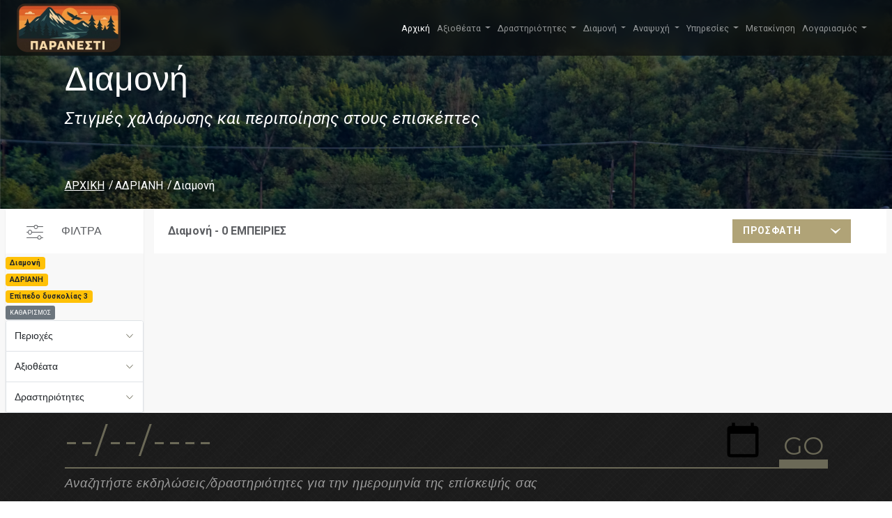

--- FILE ---
content_type: text/html; charset=utf-8
request_url: https://visit.paranesti.gr/visits/1002?d=3&sort=recent&p=1028
body_size: 17587
content:
<!DOCTYPE html>
<html lang="en">
<head>
    <meta charset="utf-8" />
    <meta name="viewport" content="width=device-width, initial-scale=1.0" />
    <meta http-equiv="Content-Type" content="text/html; charset=UTF-8">
    <title>Home Page - VisitParanesti</title>
    <!-- favion -->
    <link rel="icon" type="image/png" sizes="16x16" href="/img/favicon-16x16.png">
    <!-- link to material icon font -->
    <link media="all" rel="stylesheet" href="/vendors/material-design-icons/material-icons.css">
    <!-- link to custom icomoon fonts -->
    <link rel="stylesheet" type="text/css" href="/css/fonts/icomoon/icomoon.css">
    <!-- link to wow js animation -->
    <link media="all" rel="stylesheet" href="/vendors/animate/animate.css">
    <!-- include bootstrap css -->
    <link href="/css/new/bootstrap.min.css" rel="stylesheet" />
    <!-- include owl css -->
    <link media="all" rel="stylesheet" href="/vendors/owl-carousel/owl.carousel.css">
    <link media="all" rel="stylesheet" href="/vendors/owl-carousel/owl.theme.css">
    <!-- include main css -->
    <link media="all" rel="stylesheet" href="/css/main.css">
    <!-- link to revolution css  -->
    <link rel="stylesheet" type="text/css" href="/vendors/revolution/css/settings.css">
    <link rel="stylesheet" href="https://cdnjs.cloudflare.com/ajax/libs/lightbox2/2.8.2/css/lightbox.min.css">

    <link rel="stylesheet" href="/css/site.css" />

    <style> 
 @font-face {
  font-family: 'Roboto';
  font-style: italic;
  font-weight: 100;
  src: url(https://fonts.gstatic.com/s/roboto/v29/KFOiCnqEu92Fr1Mu51QrEzMdL_nz.woff2) format('woff2');
  unicode-range: U+0370-03FF;
}
        section {
            height: 100vh;
            scroll-snap-align: start;
            position: relative;
        }

        #footer {
            background: #252525 url('../img/footer/footer-pattern.png');
            display: block;
            height: 1%;
            overflow: hidden;
        }

        .footer-bottom {
            padding: 10px 0px;
        }

        /* Footer */

        .footer-nav {
            letter-spacing: .02em;
            margin-bottom: 15px;
            font-family: 'Montserrat', 'Helvetica Neue', Helvetica, Arial, sans-serif;
        }

            .footer-nav h3 {
                font-weight: 700;
                color: #6b6957;
                text-transform: capitalize;
                cursor: default;
                position: relative;
            }

                .footer-nav h3:before {
                    -webkit-transition: -webkit-transform .2s linear;
                    transition: transform .2s linear;
                    font-size: 8px;
                    position: absolute;
                    right: 0;
                    top: 8px;
                    content: '\e906';
                    font-family: 'icomoon';
                    speak: none;
                    font-style: normal;
                    font-weight: normal;
                    font-variant: normal;
                    text-transform: none;
                    line-height: 1;
                    -webkit-font-smoothing: antialiased;
                }

            .footer-nav.active h3:before {
                -webkit-transform: rotate(180deg);
                -ms-transform: rotate(180deg);
                transform: rotate(180deg);
            }

            .footer-nav ul li {
                margin-bottom: 1px;
                color: #9d9d9d;
            }

            .footer-nav a {
                color: #9d9d9d;
                -webkit-transition: color .3s linear;
                transition: color .3s linear;
            }

                .footer-nav a:hover {
                    color: #e2e2e2;
                }

            .footer-nav [class^='icon-'],
            .footer-nav [class*=' icon-'] {
                float: left;
                width: 30px;
                margin-top: 7px;
            }

            .footer-nav address {
                display: block;
                overflow: hidden;
                margin: 0;
                line-height: 24px;
                font-style: normal;
            }

        .footer-bottom {
            background: #252525;
            padding: 10px 0;
            font-size: 1em;
            text-align: center;
            color: #9d9d9d;
            position: relative;
        }

            .footer-bottom a {
                color: #9d9d9d;
            }

                .footer-bottom a:hover {
                    color: #e2e2e2;
                }

        .copyright {
            font-weight: normal;
            letter-spacing: .03em;
            font-size: .9em;
            line-height: 1;
        }

            .copyright .icon-copyright {
                font-size: .9em;
                display: inline-block;
                vertical-align: middle;
                margin-top: -2px;
            }

        .footer-nav a {
            outline: none !important;
            font-size: 14px;
        }

        .footer-nav a {
            color: #5c5e62;
            text-decoration: none;
        }
        /* width */
        ::-webkit-scrollbar {
            width: 10px;
        }

        /* Track */
        ::-webkit-scrollbar-track {
            background: #f1f1f1;
        }

        /* Handle */
        ::-webkit-scrollbar-thumb {
            background: #888;
        }

            /* Handle on hover */
            ::-webkit-scrollbar-thumb:hover {
                background: #555;
            }
    </style>
     
<style>
    .logo{
            border: none;
    }
    .fancybox-wrap {
        z-index:10000;
    }
    	    @media only screen and (min-width: 768px)
    {
.newsletter-form input[type='button'] {
    font-size: 36px;
    line-height: 40px;
    border-width: 0 0 11px;
}
    }
.newsletter-form [type='button'] {
    border-width: 0 0 5px;
    border-style: solid;
    border-color: transparent transparent #6b6957;
    background: transparent;
    font-size: 18px;
    font-family: 'Montserrat', 'Helvetica Neue', Helvetica, Arial, sans-serif;
    line-height: 28px;
    font-weight: 400;
    color: #6b6957;
    position: absolute;
    right: 0;
    bottom: 0;
    padding: 0 6px;
    margin: 0;
}
.logoText {
	font-weight: bolder;
padding-top: 0px;
font-size: 40px;
text-shadow: 2px 2px grey;
color: #E9EBEE;
}
</style>


    <!-- jquery library -->
    <script src="/vendors/jquery/jquery-2.1.4.min.js"></script>
                <script>
        $(document).ready(function() {
            $("[data-fancybox='photos']").fancybox({
                loop: true,
                buttons: [
                    "zoom",
                    "slideShow",
                    "thumbs",
                    "close"
                ]
            });
        });
    </script>

</head>
<body style="margin: 0;color: #5c5e62;">
    
    <div class="preloader" id="pageLoad">
    <div class="holder">
        <div class="coffee_cup"></div>
    </div>
</div>
<!-- main wrapper -->
<div id="wrapper">
    <div class="page-wrapper">

		<header class="fixed-top">
			<nav style="height:80px;backdrop-filter: blur(10px);background:none !important; background-color: rgba(10, 10, 10, 0.66) !important;" class="navbar navbar-expand-lg p-0 navbar-dark bg-dark">
				<div class="container-fluid" style="padding-left:24px">
					<a href="/" class="navbar-brand brand-logo">
						<img style="height:70px" src="https://keptor.blob.core.windows.net/visitparanesti/img/logo.webp">
					</a>
					<button class="navbar-toggler" type="button" data-bs-toggle="collapse" data-bs-target="#navbarNav" aria-controls="navbarNav" aria-expanded="false" aria-label="Toggle navigation">
						<span class="navbar-toggler-icon"></span>
					</button>
					<div style="padding-right:24px" class="collapse navbar-collapse" id="navbarNav">
						<ul class="navbar-nav ms-auto">
							<li class="nav-item">
								<a class="nav-link active" aria-current="page" href="#">Αρχική</a>
							</li>
							<li class="nav-item dropdown">
								<a class="nav-link dropdown-toggle" href="#" id="navbarDropdown" role="button" data-bs-toggle="dropdown" aria-expanded="false">
									Αξιοθέατα
								</a>
								<ul class="dropdown-menu" aria-labelledby="navbarDropdown">
									<li><a class="dropdown-item" href="/visits/2003?p=0">Γεφύρια</a></li>
									<li><a class="dropdown-item" href="/visits/2?p=0">Εκκλησίες</a></li>
									<li><a class="dropdown-item" href="/visits/7?p=0">Ιαματικές πηγές</a></li>
									<li><a class="dropdown-item" href="/visits/5?p=0">Καταρράκτες</a></li>
									<li><a class="dropdown-item" href="/visits/2010?p=0">Μνημεία</a></li>
									<li><a class="dropdown-item" href="/visits/3?p=0">Μουσεία</a></li>
									<li><a class="dropdown-item" href="/visits/2007?p=0">Νέστος</a></li>
									<li><a class="dropdown-item" href="/visits/6?p=0">Παρθένο Δάσος</a></li>
									<li><a class="dropdown-item" href="/visits/2002?p=0">Σιδηροδρομικός σταθμός</a></li>
									<li><a class="dropdown-item" href="/visits/4?p=0">Φύση</a></li>
									<li><a class="dropdown-item" href="/visits/2008?p=0">Δασικά εργοτάξια</a></li>
									<li><a class="dropdown-item" href="/visits/2013?p=0">Φράγμα Θησαυρού</a></li>
									<li><a class="dropdown-item" href="/visits/2014?p=0">Φράγμα Πλατανόβρυσης</a></li>
									<li><a class="dropdown-item" href="/visits/16?p=0">Περιοχές-Οικισμοί</a></li>
									<li><a class="dropdown-item" href="/visits/2011?p=0">Προϊόντα</a></li>
								</ul>
							</li>
							<li class="nav-item dropdown">
								<a class="nav-link dropdown-toggle" href="#" id="navbarDropdown" role="button" data-bs-toggle="dropdown" aria-expanded="false">
									Δραστηριότητες
								</a>
								<ul class="dropdown-menu" aria-labelledby="navbarDropdown">
									<li><a class="dropdown-item" href="/visits/10?p=0">Αγώνες Βουνού VFT</a></li>
									<li><a class="dropdown-item" href="/visits/15?p=0">Πελίτι</a></li>
									<li><a class="dropdown-item" href="/visits/2015?p=0">Wine Trail</a></li>
									<li><a class="dropdown-item" href="/visits/2016?p=0">Forestis (κανό/καγιάκ)</a></li>
									<li><a class="dropdown-item" href="/visits/2017?p=0">ΚΠΕ</a></li>
									<li><a class="dropdown-item" href="/visits/2005?p=0">Οινοτουρισμός</a></li>
									<li><a class="dropdown-item" href="/visits/2009?p=0">Διαδρομές-Μονοπάτια</a></li>
									<li><a class="dropdown-item" href="/visits/2018?p=0">Λαϊκή Αγορά</a></li>
									<li><a class="dropdown-item" href="/visits/14?p=0">Πολιτιστικά</a></li>
									<li><a class="dropdown-item" href="/visits/11?p=0">Εκδηλώσεις-Πανηγύρια</a></li>
								</ul>
							</li>
							<li class="nav-item dropdown">
								<a class="nav-link dropdown-toggle" href="#" id="navbarDropdown" role="button" data-bs-toggle="dropdown" aria-expanded="false">
									Διαμονή
								</a>
								<ul class="dropdown-menu" aria-labelledby="navbarDropdown">
									<li><a class="dropdown-item" href="/visit/4">Nessos Hotel</a></li>
									<li><a class="dropdown-item" href="/visit/1003">Philoxenia Hotel</a></li>
									<li><a class="dropdown-item" href="/visit/3069">Οικισμός ΔΕΗ</a></li>
								</ul>
							</li>

							<li class="nav-item dropdown">
								<a class="nav-link dropdown-toggle" href="#" id="navbarDropdown" role="button" data-bs-toggle="dropdown" aria-expanded="false">
									Αναψυχή
								</a>
								<ul class="dropdown-menu" aria-labelledby="navbarDropdown">
									<li><a class="dropdown-item" href="/visits/9?p=0">Καφέ</a></li>
									<li><a class="dropdown-item" href="/visits/2019?p=0">Ταβέρνες</a></li>
									<li><a class="dropdown-item" href="/visits/2020?p=0">Mini Market</a></li>
									<li><a class="dropdown-item" href="/visits/2021?p=0">Φούρνοι</a></li>
									<li><a class="dropdown-item" href="/visits/2022?p=0">Κρεοπωλεία</a></li>
									<li><a class="dropdown-item" href="/visits/2023?p=0">Κέντρα Δεξιώσεων</a></li>
									<li><a class="dropdown-item" href="/visits/9?p=0">Καφέ</a></li>
								</ul>
							</li>

							<li class="nav-item dropdown">
								<a class="nav-link dropdown-toggle" href="#" id="navbarDropdown" role="button" data-bs-toggle="dropdown" aria-expanded="false">
									Υπηρεσίες
								</a>
								<ul class="dropdown-menu" aria-labelledby="navbarDropdown">
									<li><a class="dropdown-item" href="/visits/2024?p=0">Δημαρχείο</a></li>
									<li><a class="dropdown-item" href="/visits/2025?p=0">ΚΕΠ</a></li>
									<li><a class="dropdown-item" href="/visits/1?p=0">ΦΔΟΡ</a></li>
									<li><a class="dropdown-item" href="/visits/2027?p=0">Δασονομείο</a></li>
									<li><a class="dropdown-item" href="/visits/2028?p=0">Σχολεία/ΚΔΑΠ</a></li>
									<li><a class="dropdown-item" href="/visits/2029?p=0">Αθλητικές εγκαταστάσεις</a></li>
									<li><a class="dropdown-item" href="/visits/2030?p=0">Αστυνομία</a></li>
									<li><a class="dropdown-item" href="/visits/2031?p=0">Πυροσβεστική</a></li>
									<li><a class="dropdown-item" href="/visits/2032?p=0">Βιβλιοθήκες</a></li>
									<li><a class="dropdown-item" href="/visits/2033?p=0">Κέντρο Υγείας</a></li>
									<li><a class="dropdown-item" href="/visits/2034?p=0">Φαρμακεία</a></li>
									<li><a class="dropdown-item" href="/visits/2035?p=0">Κτηνιατρική υπηρεσία</a></li>
									<li><a class="dropdown-item" href="/visits/2036?p=0">Βενζινάδικα</a></li>
									<li><a class="dropdown-item" href="/visits/2037?p=0">Ταχυδρομείο</a></li>
								</ul>
							</li>

							<li class="nav-item">
								<a class="nav-link" href="/transport" id="transportbtn" role="button">
									Μετακίνηση
								</a>
							</li>
							<li class="nav-item dropdown">
								

    <a class="nav-link dropdown-toggle" href="#" id="useraccount" role="button" data-bs-toggle="dropdown" aria-expanded="false">
							Λογαριασμός
							</a>
    <ul class="dropdown-menu" aria-labelledby="useraccount">
        <li><a class="dropdown-item" href="/Account/Register">Δημιουργία λογαριασμού</a></li>
        <li><a class="dropdown-item" href="/Account/Login">Σύνδεση</a></li>
        <li><a class="dropdown-item" href="/travelbook" id="transportbtn" role="button">
            <img src="/img/map_24px.png" /><span style=""> Πλάνο Επίσκεψης</span>
            </a>
        </li>
    </ul>

							</li>
						</ul>
					</div>
				</div>
			</nav>
		</header>

	 


<script src="/vendors/bootstrap-datetimepicker-master/js/bootstrap-datepicker.js"></script>
<script src="/vendors/jquery-placeholder/jquery.placeholder.min.js"></script>

   <script src="/vendors/jcf/js/jcf.js"></script>
    <script src="/vendors/jcf/js/jcf.select.js"></script>

<style>
    .logo:before {
        content: none;
    }

    .topMenuTitles {
        background-color: transparent;
    }

        .topMenuTitles a,
        #header .nav-link {
            color: #9d9d9d !important;
        }

    #header {
        background: #252525 url(../img/footer/footer-pattern.png) no-repeat;
        color: white;
    }

    .footer-holder {
        margin-bottom: 10px;
    }

    .accordion-button {
        font-size: 1em;
    }

    .panel-title {
        margin: 0;
    }

    .sidebar .panel-body {
        padding: 10px;
    }

    .grid-view-sidebar {
        padding-top: 20px;
    }

    .dropdown-item {
        font-size: 1.3em;
    }

    .accordion-button:not(.collapsed) {
        background-color: #6b6957;
        color: white;
    }

        .accordion-button:not(.collapsed)::after {
            background-image: url("data:image/svg+xml,%3csvg xmlns='http://www.w3.org/2000/svg' viewBox='0 0 16 16' fill='%23fff'%3e%3cpath fill-rule='evenodd' d='M1.646 4.646a.5.5 0 0 1 .708 0L8 10.293l5.646-5.647a.5.5 0 0 1 .708.708l-6 6a.5.5 0 0 1-.708 0l-6-6a.5.5 0 0 1 0-.708z'/%3e%3c/svg%3e");
        }

    .accordion-button::after {
        background-image: url("data:image/svg+xml,%3csvg xmlns='http://www.w3.org/2000/svg' viewBox='0 0 16 16' fill='%236b6957'%3e%3cpath fill-rule='evenodd' d='M1.646 4.646a.5.5 0 0 1 .708 0L8 10.293l5.646-5.647a.5.5 0 0 1 .708.708l-6 6a.5.5 0 0 1-.708 0l-6-6a.5.5 0 0 1 0-.708z'/%3e%3c/svg%3e");
    }

    #sidebar .panel-body {
        height: 250px;
        overflow-y: auto;
    }

    #gridview-sidebar {
        background-image: url('../img/nature.png');
    }

    .fixed-position {
        height: 50px !important;
    }

        .fixed-position .logo span {
            line-height: 50px !important;
        }

    .socialsharing {
        text-align: center;
    }

        .socialsharing a {
            display: inline-block;
            padding: .7em;
            line-height: 0;
            margin-bottom: 2em;
        }

        .socialsharing path {
            fill: gray;
        }

        .socialsharing svg {
            width: 24px;
            height: 24px;
        }

    .breadcrumbs {
        text-transform: none;
    }

    .article .thumbnail p {
        height: 10vh;
        overflow: hidden;
    }

    .article .thumbnail {
        box-shadow: 0 3px 3px rgba(1, 2, 2, .05);
        background: #fff;
        transition: box-shadow .2s ease;
    }

    .article .img-wrap {
        height: 35vh;
    }

    .filter-option.filter-box .select-holder {                              
        width: 100%;
    }

    /* ---------- BANNER LAYOUT ---------- */

    /* Make banner a positioning context */
    .banner.banner-inner {
        position: relative;
        min-height: 220px;
    }

    /* Pin the text to the bottom */
    #gridview-sidebar .banner-text {
        position: absolute;
        left: 0;
        right: 0;
        bottom: 0;
        width: 100%;
    }

    #gridview-sidebar .center-text {
        margin: 0;
        padding: 0 0 20px;
    }

    /* ---------- GRID / ARTICLE LAYOUT ---------- */

    /* Let Bootstrap flex grid handle layout (no inline-block hacks) */
    .grid-view-sidebar .db-3-col .article {
        display: block;
        margin-right: 0;
    }

    .content-sub-holder .article {
        margin: 30px 0 0; /* only top spacing */
    }

    /* ---------- RESPONSIVE TWEAKS ---------- */

    @media (max-width: 991px) {
        #gridview-sidebar.banner-inner {
            min-height: 170px;
        }
        /* Banner text sizing + spacing on mobile */
        #gridview-sidebar h1 {
            margin: 0 0 6px;
            padding-top: 0;
            font-size: 1.3rem;
            line-height: 1.3;
        }

        #gridview-sidebar .subtitle {
            font-size: 0.95rem;
            margin-bottom: 4px;
        }

        #gridview-sidebar .breadcrumbs {
            font-size: 0.8rem;
        }

        #gridview-sidebar .center-text {
            padding-bottom: 10px;
            text-align: left; /* or center if you prefer */
        }
        /* Ensure accordion works on mobile */
        #sidebar .accordion .accordion-collapse.collapse {
            display: none;
            height: 0;
        }

            #sidebar .accordion .accordion-collapse.collapse.show {
                display: block !important;
                height: auto !important;
                overflow: visible !important;
            }
    }

    /* Desktop height */
    @media (min-width: 992px) {
        #gridview-sidebar.banner-inner {
            height: 300px;
            min-height: 300px;
        }
    }

    /* Mobile height */
    @media (max-width: 991px) {
        #gridview-sidebar.banner-inner {
            height: 200px;
            min-height: 200px;
        }
    }


</style>


        <!-- main banner -->
<section class="banner banner-inner parallax" data-stellar-background-ratio="0.5" id="gridview-sidebar">
    <div class="banner-text">
        <div class="center-text banner-titles">
            <div class="container">
                <h1>&#x394;&#x3B9;&#x3B1;&#x3BC;&#x3BF;&#x3BD;&#x3AE;</h1>
                <strong class="subtitle">&#x3A3;&#x3C4;&#x3B9;&#x3B3;&#x3BC;&#x3AD;&#x3C2; &#x3C7;&#x3B1;&#x3BB;&#x3AC;&#x3C1;&#x3C9;&#x3C3;&#x3B7;&#x3C2; &#x3BA;&#x3B1;&#x3B9; &#x3C0;&#x3B5;&#x3C1;&#x3B9;&#x3C0;&#x3BF;&#x3AF;&#x3B7;&#x3C3;&#x3B7;&#x3C2; &#x3C3;&#x3C4;&#x3BF;&#x3C5;&#x3C2; &#x3B5;&#x3C0;&#x3B9;&#x3C3;&#x3BA;&#x3AD;&#x3C0;&#x3C4;&#x3B5;&#x3C2;</strong>
                <nav class="breadcrumbs">
                    <ul>
                        <li><a href="/">ΑΡΧΙΚΗ</a></li>
                        <li><a>&#x391;&#x394;&#x3A1;&#x399;&#x391;&#x39D;&#x397;</a></li>
                        <li><span>&#x394;&#x3B9;&#x3B1;&#x3BC;&#x3BF;&#x3BD;&#x3AE;</span></li>
                    </ul>
                </nav>
            </div>
        </div>
    </div>
</section>
        <!-- main container -->
        <main id="main">
            <!-- content with sidebar -->
            <div class="bg-gray content-with-sidebar grid-view-sidebar p-0">
                <div class="container-fluid">
                    <div id="two-columns" class="row">
                        <!-- sidebar -->
                        <aside id="sidebar" class="col-md-4 col-lg-2 sidebar sidebar-list">
                            <div class="sidebar-holder">
                                <header class="heading">
                                    <h3>ΦΙΛΤΡΑ</h3>
                                </header>
                                <div id="existedFilters">
                            <span><span class='badge bg-warning text-dark'>Διαμονή</span> <br/><span class='badge bg-warning text-dark'>ΑΔΡΙΑΝΗ</span> <br/><span class='badge bg-warning text-dark'>Επίπεδο δυσκολίας 3</span> <br/></span><a class="btn btn-sm btn-secondary" href="/visits/0?p=0">ΚΑΘΑΡΙΣΜΟΣ</a>
                                </div>
                                <div class="accordion" id="accordionExample">
                                    <div class="accordion-item">
                                        <div class="accordion-header" id="headingOne">
                                            <h4 class="panel-title">
                                                <button class="accordion-button collapsed" type="button" data-bs-toggle="collapse" data-bs-target="#collapse1" aria-expanded="false" aria-controls="collapse1">
                                                    Περιοχές
                                                </button>
                                            </h4>
                                        </div>
                                        <div id="collapse1" class="accordion-collapse collapse" aria-labelledby="headingOne" data-bs-parent="#accordionExample">
                                            <div class="panel-body">
                                                <ul class="side-list region-list hovered-list">
                                                    <li><a href="/visits/0?p=0"><span class="text">Όλος ο Δήμος</span></a></li>
                                                       <li><a href="/visits/1002?d=3&amp;sort=recent&amp;p=2"><span class="text">&#x391;&#x397;&#x394;&#x39F;&#x39D;&#x39F;&#x39A;&#x391;&#x3A3;&#x3A4;&#x3A1;&#x39F;</span></a></li>
                                                       <li><a href="/visits/1002?d=3&amp;sort=recent&amp;p=1005"><span class="text">&#x391;&#x39D;&#x3A9; &#x398;&#x39F;&#x39B;&#x39F;&#x3A3;</span></a></li>
                                                       <li><a href="/visits/1002?d=3&amp;sort=recent&amp;p=1007"><span class="text">&#x3A0;&#x391;&#x3A1;&#x391;&#x39D;&#x395;&#x3A3;&#x3A4;&#x399;</span></a></li>
                                                       <li><a href="/visits/1002?d=3&amp;sort=recent&amp;p=1008"><span class="text">&#x39A;&#x391;&#x3A0;&#x39D;&#x39F;&#x3A6;&#x3A5;&#x3A4;&#x39F;</span></a></li>
                                                       <li><a href="/visits/1002?d=3&amp;sort=recent&amp;p=1009"><span class="text">&#x39A;&#x391;&#x3A1;&#x3A0;&#x39F;&#x3A6;&#x39F;&#x3A1;&#x39F;</span></a></li>
                                                       <li><a href="/visits/1002?d=3&amp;sort=recent&amp;p=1010"><span class="text">&#x39C;&#x395;&#x39B;&#x399;&#x3A3;&#x3A3;&#x39F;&#x3A7;&#x3A9;&#x3A1;&#x399;</span></a></li>
                                                       <li><a href="/visits/1002?d=3&amp;sort=recent&amp;p=1011"><span class="text">&#x39C;&#x395;&#x3A3;&#x39F;&#x3A7;&#x3A9;&#x3A1;&#x399;</span></a></li>
                                                       <li><a href="/visits/1002?d=3&amp;sort=recent&amp;p=1012"><span class="text">&#x39E;&#x391;&#x393;&#x39D;&#x391;&#x39D;&#x3A4;&#x39F;</span></a></li>
                                                       <li><a href="/visits/1002?d=3&amp;sort=recent&amp;p=1013"><span class="text">&#x3A0;&#x395;&#x3A1;&#x399;&#x392;&#x39B;&#x395;&#x3A0;&#x3A4;&#x39F;</span></a></li>
                                                       <li><a href="/visits/1002?d=3&amp;sort=recent&amp;p=1014"><span class="text">&#x3A0;&#x39F;&#x39B;&#x3A5;&#x39D;&#x395;&#x3A1;&#x399;</span></a></li>
                                                       <li><a href="/visits/1002?d=3&amp;sort=recent&amp;p=1015"><span class="text">&#x3A0;&#x39F;&#x39B;&#x3A5;&#x3A3;&#x3A5;&#x39A;&#x39F;</span></a></li>
                                                       <li><a href="/visits/1002?d=3&amp;sort=recent&amp;p=1016"><span class="text">&#x3A4;&#x395;&#x39C;&#x395;&#x39D;&#x39F;&#x3A3;</span></a></li>
                                                       <li><a href="/visits/1002?d=3&amp;sort=recent&amp;p=1018"><span class="text">&#x39A;&#x391;&#x3A4;&#x3A9; &#x398;&#x39F;&#x39B;&#x39F;&#x3A3;</span></a></li>
                                                       <li><a href="/visits/1002?d=3&amp;sort=recent&amp;p=1019"><span class="text">&#x39A;&#x3A1;&#x397;&#x39D;&#x397;</span></a></li>
                                                       <li><a href="/visits/1002?d=3&amp;sort=recent&amp;p=1020"><span class="text">&#x3A3;&#x3A4;&#x395;&#x3A1;&#x39D;&#x391;</span></a></li>
                                                       <li><a href="/visits/1002?d=3&amp;sort=recent&amp;p=1021"><span class="text">&#x3A0;&#x3A1;&#x391;&#x3A3;&#x399;&#x39D;&#x391;&#x394;&#x391;</span></a></li>
                                                       <li><a href="/visits/1002?d=3&amp;sort=recent&amp;p=1022"><span class="text">&#x394;&#x399;&#x3A0;&#x39F;&#x3A4;&#x391;&#x39C;&#x391;</span></a></li>
                                                       <li><a href="/visits/1002?d=3&amp;sort=recent&amp;p=1023"><span class="text">&#x3A3;&#x399;&#x39B;&#x39B;&#x397;</span></a></li>
                                                       <li><a href="/visits/1002?d=3&amp;sort=recent&amp;p=1024"><span class="text">&#x39F;&#x39E;&#x3A5;&#x391;</span></a></li>
                                                       <li><a href="/visits/1002?d=3&amp;sort=recent&amp;p=1025"><span class="text">&#x39D;&#x399;&#x39A;&#x397;&#x3A6;&#x39F;&#x3A1;&#x39F;&#x3A3;</span></a></li>
                                                       <li><a href="/visits/1002?d=3&amp;sort=recent&amp;p=1026"><span class="text">&#x39C;&#x391;&#x3A1;&#x39C;&#x391;&#x3A1;&#x399;&#x391;</span></a></li>
                                                       <li><a href="/visits/1002?d=3&amp;sort=recent&amp;p=1027"><span class="text">&#x39C;&#x399;&#x39A;&#x3A1;&#x39F;&#x39B;&#x399;&#x392;&#x391;&#x394;&#x39F;</span></a></li>
                                                       <li><a href="/visits/1002?d=3&amp;sort=recent&amp;p=1028"><span class="text">&#x391;&#x394;&#x3A1;&#x399;&#x391;&#x39D;&#x397;</span></a></li>
                                                       <li><a href="/visits/1002?d=3&amp;sort=recent&amp;p=1029"><span class="text">&#x391;&#x39D;&#x3A9; &#x3A0;&#x3A5;&#x39E;&#x391;&#x3A1;&#x399;</span></a></li>
                                                       <li><a href="/visits/1002?d=3&amp;sort=recent&amp;p=1030"><span class="text">&#x393;&#x3A5;&#x3A1;&#x39F;&#x3A3;</span></a></li>
                                                       <li><a href="/visits/1002?d=3&amp;sort=recent&amp;p=1031"><span class="text">&#x3A4;&#x395;&#x399;&#x3A7;&#x39F;&#x3A3;</span></a></li>
                                                       <li><a href="/visits/1002?d=3&amp;sort=recent&amp;p=1032"><span class="text">&#x3A5;&#x3A8;&#x397;&#x39B;&#x39F;&#x39A;&#x391;&#x3A3;&#x3A4;&#x3A1;&#x39F;</span></a></li>
                                                       <li><a href="/visits/1002?d=3&amp;sort=recent&amp;p=1033"><span class="text">&#x3A0;&#x39B;&#x391;&#x3A4;&#x391;&#x39D;&#x399;&#x391;</span></a></li>
                                                       <li><a href="/visits/1002?d=3&amp;sort=recent&amp;p=1034"><span class="text">&#x398;&#x391;&#x39C;&#x39D;&#x3A9;&#x3A4;&#x39F;</span></a></li>
                                                       <li><a href="/visits/1002?d=3&amp;sort=recent&amp;p=1035"><span class="text">&#x39C;&#x391;&#x3A5;&#x3A1;&#x39F;&#x39A;&#x39F;&#x3A1;&#x394;&#x391;&#x3A4;&#x39F;&#x3A3;</span></a></li>
                                                       <li><a href="/visits/1002?d=3&amp;sort=recent&amp;p=1036"><span class="text">&#x3A0;&#x395;&#x39B;&#x395;&#x39A;&#x397;&#x3A4;&#x397;</span></a></li>
                                                       <li><a href="/visits/1002?d=3&amp;sort=recent&amp;p=1037"><span class="text">&#x3A0;&#x3A1;&#x399;&#x39D;&#x39F;&#x39B;&#x39F;&#x3A6;&#x39F;&#x3A3;</span></a></li>
                                                       <li><a href="/visits/1002?d=3&amp;sort=recent&amp;p=1038"><span class="text">&#x3A0;&#x391;&#x39B;&#x399;&#x391;&#x39C;&#x3A0;&#x395;&#x39B;&#x391;</span></a></li>
                                                       <li><a href="/visits/1002?d=3&amp;sort=recent&amp;p=1039"><span class="text">&#x394;&#x3A1;&#x3A5;&#x39C;&#x39F;&#x3A4;&#x39F;&#x3A0;&#x39F;&#x3A3;</span></a></li>
                                                       <li><a href="/visits/1002?d=3&amp;sort=recent&amp;p=1040"><span class="text">&#x3A0;&#x39B;&#x391;&#x3A4;&#x391;&#x39D;&#x39F;&#x392;&#x3A1;&#x3A5;&#x3A3;&#x397;</span></a></li>
                                                       <li><a href="/visits/1002?d=3&amp;sort=recent&amp;p=1041"><span class="text">&#x3A4;&#x395;&#x3A1;&#x3A8;&#x399;&#x398;&#x395;&#x391;</span></a></li>
                                                       <li><a href="/visits/1002?d=3&amp;sort=recent&amp;p=1042"><span class="text">&#x3A7;&#x391;&#x39C;&#x39F;&#x39A;&#x395;&#x3A1;&#x391;&#x3A3;&#x391;</span></a></li>
                                                       <li><a href="/visits/1002?d=3&amp;sort=recent&amp;p=1043"><span class="text">&#x3A0;&#x3A4;&#x395;&#x39B;&#x395;&#x391;</span></a></li>
                                                       <li><a href="/visits/1002?d=3&amp;sort=recent&amp;p=1044"><span class="text">&#x3A8;&#x397;&#x39B;&#x397; &#x3A1;&#x391;&#x3A7;&#x397;</span></a></li>
                                                       <li><a href="/visits/1002?d=3&amp;sort=recent&amp;p=2048"><span class="text">&#x3A4;&#x3A1;&#x391;&#x3A7;&#x3A9;&#x39D;&#x399;</span></a></li>
                                                       <li><a href="/visits/1002?d=3&amp;sort=recent&amp;p=3075"><span class="text">&#x3A4;&#x39F; &#x3A0;&#x39F;&#x3A4;&#x391;&#x39C;&#x391;&#x39A;&#x399;</span></a></li>
                                                </ul>
                                            </div>
                                        </div>
                                    </div>
                                    <div class="accordion-item">
                                        <div class="accordion-header" id="headingTwo">
                                            <h4 class="panel-title">
                                                <button class="accordion-button collapsed" type="button" data-bs-toggle="collapse" data-bs-target="#collapse2" aria-expanded="false" aria-controls="collapse2">
                                                    Αξιοθέατα
                                                </button>
                                            </h4>
                                        </div>
                                        <div id="collapse2" class="accordion-collapse collapse" aria-labelledby="headingTwo" data-bs-parent="#accordionExample">
                                            <div class="panel-body">
                                                <ul class="side-list region-list hovered-list">
                                                       <li><a href="/visits/2?p=1028&amp;d=3&amp;sort=recent&amp;"><span class="text">&#x395;&#x3BA;&#x3BA;&#x3BB;&#x3B7;&#x3C3;&#x3AF;&#x3B5;&#x3C2;</span></a></li>
                                                       <li><a href="/visits/3?p=1028&amp;d=3&amp;sort=recent&amp;"><span class="text">&#x39C;&#x3BF;&#x3C5;&#x3C3;&#x3B5;&#x3AF;&#x3B1;</span></a></li>
                                                       <li><a href="/visits/4?p=1028&amp;d=3&amp;sort=recent&amp;"><span class="text">&#x3A6;&#x3CD;&#x3C3;&#x3B7;</span></a></li>
                                                       <li><a href="/visits/5?p=1028&amp;d=3&amp;sort=recent&amp;"><span class="text">&#x39A;&#x3B1;&#x3C4;&#x3B1;&#x3C1;&#x3C1;&#x3AC;&#x3BA;&#x3C4;&#x3B5;&#x3C2;</span></a></li>
                                                       <li><a href="/visits/6?p=1028&amp;d=3&amp;sort=recent&amp;"><span class="text">&#x3A0;&#x3B1;&#x3C1;&#x3B8;&#x3AD;&#x3BD;&#x3BF; &#x394;&#x3AC;&#x3C3;&#x3BF;&#x3C2;</span></a></li>
                                                       <li><a href="/visits/7?p=1028&amp;d=3&amp;sort=recent&amp;"><span class="text">&#x399;&#x3B1;&#x3BC;&#x3B1;&#x3C4;&#x3B9;&#x3BA;&#x3AD;&#x3C2; &#x3C0;&#x3B7;&#x3B3;&#x3AD;&#x3C2;</span></a></li>
                                                       <li><a href="/visits/8?p=1028&amp;d=3&amp;sort=recent&amp;"><span class="text">&#x394;&#x3B9;&#x3B1;&#x3C3;&#x3BA;&#x3AD;&#x3B4;&#x3B1;&#x3C3;&#x3B7;</span></a></li>
                                                       <li><a href="/visits/16?p=1028&amp;d=3&amp;sort=recent&amp;"><span class="text">&#x3A0;&#x3B5;&#x3C1;&#x3B9;&#x3BF;&#x3C7;&#x3AD;&#x3C2;-&#x39F;&#x3B9;&#x3BA;&#x3B9;&#x3C3;&#x3BC;&#x3BF;&#x3AF;</span></a></li>
                                                       <li><a href="/visits/1002?p=1028&amp;d=3&amp;sort=recent&amp;"><span class="text">&#x394;&#x3B9;&#x3B1;&#x3BC;&#x3BF;&#x3BD;&#x3AE;</span></a></li>
                                                       <li><a href="/visits/2002?p=1028&amp;d=3&amp;sort=recent&amp;"><span class="text">&#x3A3;&#x3B9;&#x3B4;&#x3B7;&#x3C1;&#x3BF;&#x3B4;&#x3C1;&#x3BF;&#x3BC;&#x3B9;&#x3BA;&#x3CC;&#x3C2; &#x3C3;&#x3C4;&#x3B1;&#x3B8;&#x3BC;&#x3CC;&#x3C2;</span></a></li>
                                                       <li><a href="/visits/2003?p=1028&amp;d=3&amp;sort=recent&amp;"><span class="text">&#x393;&#x3B5;&#x3C6;&#x3CD;&#x3C1;&#x3B9;&#x3B1;</span></a></li>
                                                       <li><a href="/visits/2004?p=1028&amp;d=3&amp;sort=recent&amp;"><span class="text">&#x391;&#x3C1;&#x3C7;&#x3B9;&#x3C4;&#x3B5;&#x3BA;&#x3C4;&#x3BF;&#x3BD;&#x3B9;&#x3BA;&#x3AE;</span></a></li>
                                                       <li><a href="/visits/2005?p=1028&amp;d=3&amp;sort=recent&amp;"><span class="text">&#x39F;&#x3B9;&#x3BD;&#x3BF;&#x3C4;&#x3BF;&#x3C5;&#x3C1;&#x3B9;&#x3C3;&#x3BC;&#x3CC;&#x3C2;</span></a></li>
                                                       <li><a href="/visits/2006?p=1028&amp;d=3&amp;sort=recent&amp;"><span class="text">&#x39F;&#x3B9;&#x3BA;&#x3BF;&#x3B3;&#x3B5;&#x3BD;&#x3B5;&#x3B9;&#x3B1;&#x3BA;&#x3AD;&#x3C2; &#x3B1;&#x3C0;&#x3BF;&#x3B4;&#x3C1;&#x3AC;&#x3C3;&#x3B5;&#x3B9;&#x3C2;</span></a></li>
                                                       <li><a href="/visits/2007?p=1028&amp;d=3&amp;sort=recent&amp;"><span class="text">&#x39D;&#x3AD;&#x3C3;&#x3C4;&#x3BF;&#x3C2;</span></a></li>
                                                       <li><a href="/visits/2008?p=1028&amp;d=3&amp;sort=recent&amp;"><span class="text">&#x394;&#x3B1;&#x3C3;&#x3B9;&#x3BA;&#x3AC; &#x3B5;&#x3C1;&#x3B3;&#x3BF;&#x3C4;&#x3AC;&#x3BE;&#x3B9;&#x3B1;</span></a></li>
                                                       <li><a href="/visits/2010?p=1028&amp;d=3&amp;sort=recent&amp;"><span class="text">&#x39C;&#x3BD;&#x3B7;&#x3BC;&#x3B5;&#x3AF;&#x3B1;</span></a></li>
                                                       <li><a href="/visits/2011?p=1028&amp;d=3&amp;sort=recent&amp;"><span class="text">&#x3A0;&#x3C1;&#x3BF;&#x3CA;&#x3CC;&#x3BD;&#x3C4;&#x3B1;</span></a></li>
                                                       <li><a href="/visits/2012?p=1028&amp;d=3&amp;sort=recent&amp;"><span class="text">&#x399;&#x3C3;&#x3C4;&#x3BF;&#x3C1;&#x3AF;&#x3B1;</span></a></li>
                                                       <li><a href="/visits/2013?p=1028&amp;d=3&amp;sort=recent&amp;"><span class="text">&#x3A6;&#x3C1;&#x3AC;&#x3B3;&#x3BC;&#x3B1; &#x398;&#x3B7;&#x3C3;&#x3B1;&#x3C5;&#x3C1;&#x3BF;&#x3CD;</span></a></li>
                                                       <li><a href="/visits/2014?p=1028&amp;d=3&amp;sort=recent&amp;"><span class="text">&#x3A6;&#x3C1;&#x3AC;&#x3B3;&#x3BC;&#x3B1; &#x3A0;&#x3BB;&#x3B1;&#x3C4;&#x3B1;&#x3BD;&#x3CC;&#x3B2;&#x3C1;&#x3C5;&#x3C3;&#x3B7;&#x3C2;</span></a></li>
                                                </ul>
                                            </div>
                                        </div>
                                    </div>
                                    <div class="accordion-item">
                                        <div class="accordion-header" id="headingThree">
                                            <h4 class="panel-title">
                                                <button class="accordion-button collapsed" type="button" data-bs-toggle="collapse" data-bs-target="#collapse3" aria-expanded="false" aria-controls="collapse3">
                                                    Δραστηριότητες
                                                </button>
                                            </h4>
                                        </div>
                                        <div id="collapse3" class="accordion-collapse collapse" aria-labelledby="headingThree" data-bs-parent="#accordionExample">
                                            <div class="panel-body">
                                                <ul class="side-list region-list hovered-list">
                                                       <li><a href="/visits/10?p=1028&amp;d=3&amp;sort=recent&amp;"><span class="text">&#x391;&#x3B3;&#x3CE;&#x3BD;&#x3B5;&#x3C2; &#x392;&#x3BF;&#x3C5;&#x3BD;&#x3BF;&#x3CD; VFT</span></a></li>
                                                       <li><a href="/visits/11?p=1028&amp;d=3&amp;sort=recent&amp;"><span class="text">&#x395;&#x3BA;&#x3B4;&#x3B7;&#x3BB;&#x3CE;&#x3C3;&#x3B5;&#x3B9;&#x3C2;-&#x3A0;&#x3B1;&#x3BD;&#x3B7;&#x3B3;&#x3CD;&#x3C1;&#x3B9;&#x3B1;</span></a></li>
                                                       <li><a href="/visits/12?p=1028&amp;d=3&amp;sort=recent&amp;"><span class="text">&#x395;&#x3BA;&#x3B4;&#x3C1;&#x3BF;&#x3BC;&#x3AD;&#x3C2;</span></a></li>
                                                       <li><a href="/visits/13?p=1028&amp;d=3&amp;sort=recent&amp;"><span class="text">&#x394;&#x3C1;&#x3B1;&#x3C3;&#x3C4;&#x3B7;&#x3C1;&#x3B9;&#x3CC;&#x3C4;&#x3B7;&#x3C4;&#x3B5;&#x3C2;</span></a></li>
                                                       <li><a href="/visits/14?p=1028&amp;d=3&amp;sort=recent&amp;"><span class="text">&#x3A0;&#x3BF;&#x3BB;&#x3B9;&#x3C4;&#x3B9;&#x3C3;&#x3C4;&#x3B9;&#x3BA;&#x3AC;</span></a></li>
                                                       <li><a href="/visits/15?p=1028&amp;d=3&amp;sort=recent&amp;"><span class="text">&#x3A0;&#x3B5;&#x3BB;&#x3AF;&#x3C4;&#x3B9;</span></a></li>
                                                       <li><a href="/visits/2009?p=1028&amp;d=3&amp;sort=recent&amp;"><span class="text">&#x394;&#x3B9;&#x3B1;&#x3B4;&#x3C1;&#x3BF;&#x3BC;&#x3AD;&#x3C2;-&#x39C;&#x3BF;&#x3BD;&#x3BF;&#x3C0;&#x3AC;&#x3C4;&#x3B9;&#x3B1;</span></a></li>
                                                       <li><a href="/visits/2015?p=1028&amp;d=3&amp;sort=recent&amp;"><span class="text">Wine Trail</span></a></li>
                                                       <li><a href="/visits/2016?p=1028&amp;d=3&amp;sort=recent&amp;"><span class="text">Forestis (&#x3BA;&#x3B1;&#x3BD;&#x3CC;/&#x3BA;&#x3B1;&#x3B3;&#x3B9;&#x3AC;&#x3BA;)</span></a></li>
                                                       <li><a href="/visits/2017?p=1028&amp;d=3&amp;sort=recent&amp;"><span class="text">&#x39A;&#x3A0;&#x395;</span></a></li>
                                                       <li><a href="/visits/2018?p=1028&amp;d=3&amp;sort=recent&amp;"><span class="text">&#x39B;&#x3B1;&#x3CA;&#x3BA;&#x3AE; &#x391;&#x3B3;&#x3BF;&#x3C1;&#x3AC;</span></a></li>
                                                </ul>
                                            </div>
                                        </div>
                                    </div>
                                   
                                </div>
                            </div>
                        </aside>
                        <div id="content" class="col-md-8 col-lg-10">
                            <div class="filter-option filter-box">
                                <strong class="result-info">&#x394;&#x3B9;&#x3B1;&#x3BC;&#x3BF;&#x3BD;&#x3AE; - 0 ΕΜΠΕΙΡΙΕΣ</strong>
                                <div class="layout-holder">                                   
                                    <div class="select-holder">
                                        <div class="select-col">
                                            <select id="sortSelect" class="filter-select sort-select"> 
                                                <option>ΤΑΞΙΝΟΜΗΣΗ</option>
                                                <option selected value='recent'>ΠΡΟΣΦΑΤΗ</option>
                                                <option value='popular'>ΔΗΜΟΦΙΛΗΣ</option>
                                                <option value='ranking'>ΑΞΙΟΛΟΓΗΣΗ</option>
                                            </select>
                                        </div>
                                    </div>
                                </div>
                            </div>
                            <div class="content-holder content-sub-holder">
                                <div class="row db-3-col">
                                </div>
                            </div>
                            <!-- pagination wrap -->
                </div>
                    </div>
                </div>
            </div>

        </main>

<script>


     $("#sortSelect").change(function () {
         var base='/1002?p=1028&d=3&';
         var mainUrl='/visits'+base+'sort='+this.value;
     window.location.href = mainUrl;
 });


 /* EXPERIMENTAL */
 // Ensure this runs after jQuery is loaded
    $(window).on('load', function() {
        $('#pageLoad').remove();
    });

     // Functionality: Image adjustment / responsive image stretching
    var ImageStretcher = {
        getDimensions: function(data) {
            var ratio = data.imageRatio || (data.imageWidth / data.imageHeight),
                slideWidth = data.maskWidth,
                slideHeight = slideWidth / ratio;

            if (slideHeight < data.maskHeight) {
                slideHeight = data.maskHeight;
                slideWidth = slideHeight * ratio;
            }
            return {
                width: slideWidth,
                height: slideHeight,
                top: (data.maskHeight - slideHeight) / 2,
                left: (data.maskWidth - slideWidth) / 2
            };
        },
        getRatio: function(image) {
            if (image.prop('naturalWidth')) {
                return image.prop('naturalWidth') / image.prop('naturalHeight');
            } else {
                var img = new Image();
                img.src = image.prop('src');
                return img.width / img.height;
            }
        },
        imageLoaded: function(image, callback) {
            var self = this;
            var loadHandler = function() {
                callback.call(self);
            };
            if (image.prop('complete')) {
                loadHandler();
            } else {
                image.one('load', loadHandler);
            }
        },
        resizeImage: function(image, container) {
            this.imageLoaded(image, function() {
                var styles = this.getDimensions({
                    imageRatio: this.getRatio(image),
                    maskWidth: container.width(),
                    maskHeight: container.height()
                });
                image.css({
                    width: styles.width,
                    height: styles.height,
                    marginTop: styles.top,
                    marginLeft: styles.left
                });
            });
        }
    };

    var doImageStretch = function() {
        $(window).trigger('fontresize'); // This might be required elsewhere
        $('.bg-stretch')
            .each(function() {
                var container = $(this),
                    img = container.find('img');
                ImageStretcher.resizeImage(img, container);
            });
    };
    // Attach handlers
    $(window).on('load', doImageStretch);
    $(window).on('resize orientationchange', function() {
        setTimeout(doImageStretch, 200);
    });

        // Functionality: Custom Form Styling (JCF) - requires jcf.js and jcf.select.js
    jcf.setOptions('Select', {
        wrapNative: false,
        wrapNativeOnMobile: false
    });

    jcf.replaceAll();

        // Functionality: MatchHeight - requires matchHeight.js
    $('.same-height, .table tr')
        .each(function(i, el) {
            var $this = $(el);
            $this.find('.height, td .cell')
                .matchHeight({
                    byRow: true
                });
        });

            // Functionality: Stellar Parallax - requires stellar.js
    $(document).ready(function() {
        $.stellar({
            horizontalScrolling: false,
            verticalOffset: 0
        });
    });



</script>
	         <!-- main footer -->
        <section id="footer">
            <div class="container">
                <!--  event date -->
               <form id="signup" method="get" class="newsletter-form" novalidate="novalidate">
				<fieldset>
					<div class="input-holder">
						<input type="date" class="form-control" placeholder="Ημερομηνία" name="eventdate" id="eventdate">
                            <input type="button" onclick="javascript:geteventsondate();" value="GO">
					</div>
					<span class="info" id="subscribe_message">Αναζητήστε εκδηλώσεις/δραστηριότητες για την ημερομηνία της επίσκεψής σας</span>
				</fieldset>
			</form>
                <!-- footer links -->
                <div class="row footer-holder">
                    <nav class="col-sm-4 col-lg-3  col-4 footer-nav active">
					<h3>Πως θα έρθω</h3>
					<ul class="slide">
						<li><a href="/transport/bus">Με λεωφορείο</a></li>
						<li><a href="/transport/car">Με αυτοκίνητο</a></li>
					</ul>
				</nav>
				<nav class="col-sm-4 col-lg-3 col-4 footer-nav">
					<h3>Σύνδεσμοι</h3>
					<ul class="slide" style="position: absolute; top: -9999px; left: -9999px; width: 170px;">
						<li><a href="https://paranesti.gr/">Δήμος Παρανεστίου</a></li>
						<li><a href="https://paranestivft.gr/">Αγώνες Βουνού (VFT)</a></li>
						<li><a href="https://peliti.gr/">Πελίτι</a></li>
						<li><a href="http://www.fdor.gr/">Φ.Δ.Ο.Ρ.</a></li>
                        <li><a href="https://paranestivft.gr">Virgin Forest Trail</a></li>
					</ul>
				</nav>
                    <nav class="col-sm-4 col-lg-3 footer-nav">
                        <h3>Ο Τόπος μας</h3>
                        <p style="font-size:12px;">
                            Ο δήμος Παρανεστίου είναι ένας ορεινός δήμος που διασχίζεται από το Νέστο, έως το φαράγγι των Θρακικών Τεμπών.
                            Στις πλαγιές των βουνών σχηματίζονται αρκετοί χείμαροι που ενώνονται σε μεγάλους παραποτάμους του Νέστου, σχηματίζοντας εντυπωσιακούς καταρράκτες..
                        </p>
                    </nav>
                    <nav class="col-sm-4 col-lg-3 footer-nav last">
                        <h3>Επικοινωνία</h3>
                        <ul class="slide address-block" style="position: absolute; top: -9999px; left: -9999px; width: 170px;">
                            <li class="wrap-text"><i class="fas fa-phone"></i> <a href="tel:00302524350100">25243 50100</a></li>
						<li class="wrap-text"><i class="fas fa-phone"></i> <a href="tel:00302521352300">25213 52300</a></li>
						<li class="wrap-text"><i class="far fa-envelope"></i> <a href="mailto:visit@paranesti.gr">visit@paranesti.gr</a></li>
						<li class="wrap-text"><i class="fas fa-map-pin"></i> <span>Παρανέστι, Δράμας</span></li>
                        </ul>
                    </nav>
                </div>
                <!-- social wrap -->
                <ul class="social-wrap">
                    <li class="facebook">
                        <a href="https://www.facebook.com/profile.php?id=100005766124991">
                            <span class="icon-facebook"></span>
                            <strong class="txt">Like Us</strong>
                        </a>
                    </li>
                    <li class="instagram">
                        <a href="https://www.instagram.com/explore/locations/1560471720833641/paranesti/?hl=el">
                            <img src="https://keptor.blob.core.windows.net/visitparanesti/layout/instagram.svg" style="height: 54px;" />
                            <strong class="txt">Instagram</strong>
                        </a>
                    </li>
                    <li class="facebook">
                        <a href="https://www.facebook.com/groups/522397761994438">
                            <span class="icon-facebook"></span>
                            <strong class="txt">ΤΟΠΟΣ ΝΑ ΖΩ</strong>
                        </a>
                    </li>
                    <li class="youtube">
                        <a href="https://www.youtube.com/channel/UCNaFDfWdTGK-XoEJnD5ErSw">
                            <img src="https://keptor.blob.core.windows.net/visitparanesti/layout/youtube.svg" style="height: 54px;" />
                            <strong class="txt">Youtube: paranestivft</strong>
                        </a>
                    </li>
                </ul>
            </div>
            <div class="footer-bottom">
                <div class="container">
                    <div class="row">
                        <div class="col-lg-6">
                            <!-- copyright -->
                            <strong class="copyright"><i class="fa fa-copyright"></i> Copyright 2021 - <a href="https://Keptor.com">Keptor.com</a></strong>
                        </div>
                    </div>
                </div>
            </div>
        </section>
</div>
</div>
        

        <script>
            function geteventsondate() {
                var dt=document.getElementById('eventdate').value;
                window.location.href = '/visits/0?p=0&dt='+dt;
            }       
			
			 // Ensure this runs after jQuery is loaded
	$(window).on('load', function() {
		$('#pageLoad').remove();
	});

        </script>


    <!-- external scripts -->
    <script src="/js/new/bootstrap.bundle.min.js"></script>
 <!--   <script src="https://kit.fontawesome.com/ec30a4e021.js" crossorigin="anonymous"></script> -->

   <!-- <script src="https://cdnjs.cloudflare.com/ajax/libs/lightbox2/2.8.2/js/lightbox.min.js"></script> -->
  <!--  <script src="~/vendors/jquery-placeholder/jquery.placeholder.min.js"></script> -->
  <!--  <script src="~/vendors/match-height/jquery.matchHeight.js"></script> -->
   <!-- <script src="~/vendors/wow/wow.min.js"></script> -->
    <script src="/vendors/stellar/jquery.stellar.min.js"></script>
    <script src="/vendors/validate/jquery.validate.js"></script>
    <script src="/vendors/waypoint/waypoints.min.js"></script>
  <!--  <script src="https://cdnjs.cloudflare.com/ajax/libs/waypoints/4.0.0/jquery.waypoints.min.js"></script> -->

   <!--<script src="~/vendors/counter-up/jquery.counterup.min.js"></script> -->
 <!--   <script src="~/vendors/jquery-ui/jquery-ui.min.js"></script>
    <script src="~/vendors/jQuery-touch-punch/jquery.ui.touch-punch.min.js"></script> -->
  <!--  <script src="~/vendors/fancybox/jquery.fancybox.js"></script> -->
 
 <!--   <script src="~/js/mailchimp.js"></script> -->
   <!-- <script src="~/vendors/retina/retina.min.js"></script> -->
  <!--  <script src="~/vendors/sticky-kit/sticky-kit.js"></script> -->
  <!--  <script src="~/vendors/bootstrap-datetimepicker-master/dist/js/bootstrap-datepicker.js"></script> -->
    <!-- custom jquery script -->
 <!--   <script src="~/js/jquery.main.js"></script> -->
  
    <!-- rs5.0 core files -->
    <!--
    <script type="text/javascript" src="~/vendors/revolution/js/jquery.themepunch.tools.min.js?rev=5.0"></script>
    <script type="text/javascript" src="~/vendors/revolution/js/jquery.themepunch.revolution.min.js?rev=5.0"></script>
    <script type="text/javascript" src="~/vendors/revolution/js/extensions/revolution.extension.slideanims.min.js"></script>
    <script type="text/javascript" src="~/vendors/revolution/js/extensions/revolution.extension.actions.min.js"></script>
    <script type="text/javascript" src="~/vendors/revolution/js/extensions/revolution.extension.layeranimation.min.js"></script>
    <script type="text/javascript" src="~/vendors/revolution/js/extensions/revolution.extension.parallax.min.js"></script>
    <script type="text/javascript" src="~/vendors/revolution/js/extensions/revolution.extension.video.min.js"></script>
    <script type="text/javascript" src="~/vendors/revolution/js/extensions/revolution.extension.navigation.min.js"></script>
    <script type="text/javascript" src="~/vendors/revolution/js/extensions/revolution.extension.kenburn.min.js"></script>
    <script src="~/js/revolution.js"></script>
    -->
    <script src="/js/site.js?v=AW_1yfvDZU561qApyb1319n_v3J3tfe14LetdgBr9ic"></script>
   
    
</body>
</html>


--- FILE ---
content_type: image/svg+xml
request_url: https://keptor.blob.core.windows.net/visitparanesti/layout/youtube.svg
body_size: 1198
content:
<?xml version="1.0" encoding="UTF-8" standalone="no"?>
<!DOCTYPE svg PUBLIC "-//W3C//DTD SVG 1.1//EN" "http://www.w3.org/Graphics/SVG/1.1/DTD/svg11.dtd">
<svg width="100%" height="100%" viewBox="0 0 77 54" version="1.1" xmlns="http://www.w3.org/2000/svg" xmlns:xlink="http://www.w3.org/1999/xlink" xml:space="preserve" xmlns:serif="http://www.serif.com/" style="fill-rule:evenodd;clip-rule:evenodd;stroke-linejoin:round;stroke-miterlimit:2;">
    <g transform="matrix(0.149422,0,0,0.149196,0.0723513,-11.2131)">
        <path d="M506.9,153.6C506.9,153.6 501.9,118.3 486.5,102.8C467,82.4 445.2,82.3 435.2,81.1C363.6,75.9 256.1,75.9 256.1,75.9L255.9,75.9C255.9,75.9 148.4,75.9 76.8,81.1C66.8,82.3 45,82.4 25.5,102.8C10.1,118.3 5.2,153.6 5.2,153.6C5.2,153.6 0.1,195 0.1,236.5L0.1,275.3C0.1,316.7 5.2,358.2 5.2,358.2C5.2,358.2 10.2,393.5 25.5,409C45,429.4 70.6,428.7 82,430.9C123,434.8 256.1,436 256.1,436C256.1,436 363.7,435.8 435.3,430.7C445.3,429.5 467.1,429.4 486.6,409C502,393.5 507,358.2 507,358.2C507,358.2 512.1,316.8 512.1,275.3L512.1,236.5C512,195.1 506.9,153.6 506.9,153.6ZM203.1,322.4L203.1,178.5L341.4,250.7L203.1,322.4Z" style="fill:rgb(176,163,119);fill-rule:nonzero;"/>
    </g>
</svg>
